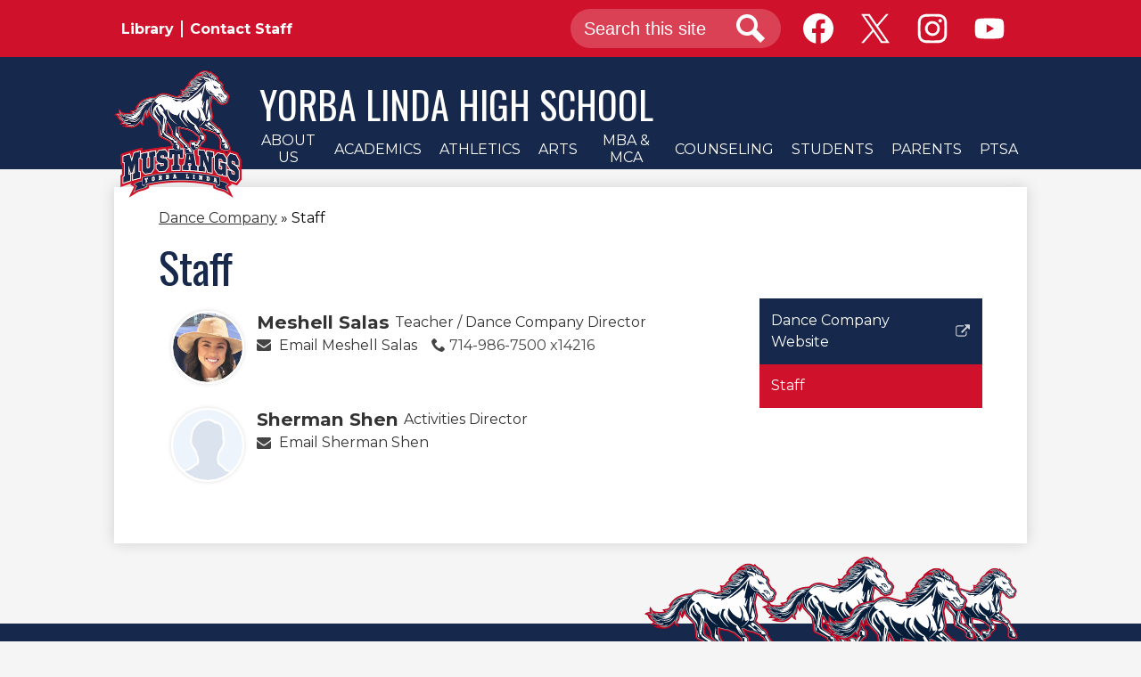

--- FILE ---
content_type: text/html;charset=UTF-8
request_url: https://www.ylhs.org/apps/pages/index.jsp?uREC_ID=178890&type=d&pREC_ID=staff
body_size: 12317
content:











			
			
			
			
			
				








				





    
<!DOCTYPE html>
<!-- Powered by Edlio -->
    
        <html lang="en" class="edlio desktop">
    
    <!-- prod-cms-tomcat-v2026012001-005 -->
<head>
<script>
edlioCorpDataLayer = [{
"CustomerType": "DWS Child",
"AccountExternalId": "0010b00002HJD4MAAX",
"WebsiteName": "Yorba Linda High School",
"WebsiteId": "YORBHS",
"DistrictExternalId": "0010b00002HIyQHAA1",
"DistrictName": "Placentia-Yorba Linda Unified School District",
"DistrictWebsiteId": "PLYUSD"
}];
</script>
<script>(function(w,d,s,l,i){w[l]=w[l]||[];w[l].push({'gtm.start':
new Date().getTime(),event:'gtm.js'});var f=d.getElementsByTagName(s)[0],
j=d.createElement(s),dl=l!='dataLayer'?'&l='+l:'';j.async=true;j.src=
'https://www.googletagmanager.com/gtm.js?id='+i+dl+ '&gtm_auth=53ANkNZTATx5fKdCYoahug&gtm_preview=env-1&gtm_cookies_win=x';f.parentNode.insertBefore(j,f);
})(window,document,'script','edlioCorpDataLayer','GTM-KFWJKNQ');</script>


<title>Staff – Dance Company – Yorba Linda High School</title>
<meta http-equiv="Content-Type" content="text/html; charset=UTF-8">
<meta name="description" content="Yorba Linda High School, Yorba Linda, CA, USA. -- Home of the Mustangs. PYLUSD.">
<meta name="keywords" content="Yorba Linda, Yorba Linda High School, Mustangs, YLHS, Public High School, California, PYLUSD">
<meta property="og:title" content="Staff"/>
<meta property="og:description" content=""/>
<meta property="og:image" content="http://www.ylhs.org/pics/YORBHS_LOGO.gif"/>
<meta property="og:image:width" content="250"/>
<meta property="og:image:height" content="250"/>
<meta name="generator" content="Edlio CMS">
<meta name="referrer" content="always">
<meta name="viewport" content="width=device-width, initial-scale=1.0"/>
<link rel="apple-touch-icon" sizes="180x180" href="/apple-touch-icon.png">
<link rel="icon" type="image/png" href="/favicon-32x32.png" sizes="32x32">
<link rel="icon" href="/favicon.ico" type="image/x-icon">
<!--[if lt IE 9]><script src="/apps/js/common/html5shiv-pack-1768921781877.js"></script><![endif]-->
<link rel="stylesheet" href="/apps/shared/main-pack-1768921781877.css" type="text/css">
<link rel="stylesheet" href="/shared/main.css" type="text/css">
<link rel="stylesheet" href="/apps/webapps/global/public/css/site-pack-1768921781877.css" type="text/css">
<link rel="stylesheet" href="/apps/webapps/global/public/css/temp-pack-1768921781877.css" type="text/css">
<link rel="stylesheet" href="/apps/shared/web_apps-pack-1768921781877.css" type="text/css">
<script src="/apps/js/common/common-pack-1768921781877.js" type="text/javascript" charset="utf-8"></script>

<link href="/apps/js/pages/public_pages-pack-1768921781877.css" type="text/css" rel="stylesheet">
<link href="/apps/js/components/magnific-popup-pack-1768921781877.css" type="text/css" rel="stylesheet">
<script src="/apps/js/pages/submenu-pack-1768921781877.js" charset="utf-8"></script>
<script async src="https://www.googletagmanager.com/gtag/js?id=G-335260407"></script>
<script>
                   window.dataLayer = window.dataLayer || [];
                   function gtag(){dataLayer.push(arguments);}
                   gtag('js', new Date());
                   gtag('config', 'G-335260407');
                </script>
<script type="application/ld+json">
                    {
                        "@context": "http://schema.org",
                        "@type": "BreadcrumbList",
                        "itemListElement": [
                            
                            
                                {
                                    "@type": "ListItem",
                                    "position": 1,
                                    "item": {
                                        "@id": "http://www.ylhs.org/apps/pages/index.jsp?uREC_ID=178890&type=d",
                                        "name": "Dance Company"
                                    }
                                },
                                
                                {
                                    "@type": "ListItem",
                                    "position": 2,
                                    "item": {
                                        "@id": "http://www.ylhs.org/apps/pages/index.jsp?uREC_ID=178890&type=d&pREC_ID=staff",
                                        "name": "Staff"
                                    }
                                }
                            
                        ]
                    }
                </script>
<script src="/apps/js/common/list-pack.js"></script>
<script type="text/javascript">
                window.edlio = window.edlio || {};
                window.edlio.isEdgeToEdge = false;
            </script>

<script type="text/javascript">
                document.addEventListener("DOMContentLoaded", function() {
                    const translateElement = document.getElementById("google_translate_element");
                    const mutationObserverCallback = function (mutationsList, observer) {
                        for (const mutation of mutationsList) {
                            if (mutation.type === 'childList') {
                                mutation.addedNodes.forEach(function (node) {
                                    if (node.nodeType === 1 && node.id === 'goog-gt-tt') {
                                        const form_element = document.getElementById("goog-gt-votingForm");
                                        if (form_element) {
                                            form_element.remove();
                                            observer.disconnect();
                                        }
                                    }
                                })
                            }
                        }
                    }

                    if (translateElement) {
                        const observer = new MutationObserver(mutationObserverCallback);
                        observer.observe(document.body, { childList: true, subtree: true });
                    }
                });
            </script>


</head>


    
	
		
		
			



<body >

<header id="header_main" class="site-header1a site-header bg-primary" aria-label="Main Site Header">

<a class="skip-to-content-link" href="#content_main">Skip to main content</a>
	<div class="school-name header-title">
		<a href="/" class="school-logo">
			<img class="logo-image" src="/pics/school_logo.png" alt="">
			<div class="school-name-inner">
				Yorba Linda High School
			</div>
		</a>
	</div>

	<nav id="sitenav_main" class="sitenav sitenav-main nav-group column" aria-label="Main Site Navigation">
		<button id="sitenav_main_mobile_toggle" class="nav-mobile-toggle accessible-megamenu-toggle animated"><span class="nav-mobile-toggle-inner"><span class="hidden">Main Menu Toggle</span></span></button>
		<ul class="nav-menu">
			
				<li class="nav-item">
					<a href="javascript:;" ><span class="nav-item-inner">About Us</span></a>
					
						<div class="sub-nav">
							<ul class="sub-nav-group">
								
									
										<li class="sub-nav-item"><a href="/apps/pages/index.jsp?uREC_ID=65887&type=d" >Administration</a></li>
									
								
									
										<li class="sub-nav-item"><a href="/apps/contact/" >Contact Us</a></li>
									
								
									
										<li class="sub-nav-item"><a href="https://www.ylhs.org/apps/spotlightmessages/2638"  target="_blank">Non-Discrimination Statement</a></li>
									
								
									
										<li class="sub-nav-item"><a href="/apps/pages/index.jsp?uREC_ID=1932006&type=d&pREC_ID=2065547" >Patriotic Exercises</a></li>
									
								
									
										<li class="sub-nav-item"><a href="http://www.ylhs.org/apps/spotlightmessages/376" >Principal's Message</a></li>
									
								
									
										<li class="sub-nav-item"><a href="/apps/pages/index.jsp?uREC_ID=231414&type=d&pREC_ID=528454" >Privacy Policy</a></li>
									
								
									
										<li class="sub-nav-item"><a href="https://www.pylusd.org/apps/pages/index.jsp?uREC_ID=184849&type=d&pREC_ID=384926"  target="_blank">School Accountability Report</a></li>
									
								
									
										<li class="sub-nav-item"><a href="http://www.ylhs.org/apps/pages/index.jsp?uREC_ID=1440894&type=d&pREC_ID=1603384" >School Profile</a></li>
									
								
									
										<li class="sub-nav-item"><a href="http://www.ylhs.org/apps/staff/" >Staff Directory</a></li>
									
								
									
										<li class="sub-nav-item"><a href="http://www.ylhs.org/apps/pages/index.jsp?uREC_ID=581367&type=d"  target="_blank">Vision and Mission</a></li>
									
								
									
										<li class="sub-nav-item"><a href="/apps/pages/index.jsp?uREC_ID=163529&type=d&pREC_ID=334775" >WASC</a></li>
									
								
							</ul>
						</div>
					
				</li>
			
				<li class="nav-item">
					<a href="javascript:;" ><span class="nav-item-inner">Academics</span></a>
					
						<div class="sub-nav">
							<ul class="sub-nav-group">
								
									
										<li class="sub-nav-item"><a href="/apps/pages/index.jsp?uREC_ID=240062&type=d" >AP Course Information</a></li>
									
								
									
										<li class="sub-nav-item"><a href="http://www.pylusd.org/apps/pages/index.jsp?uREC_ID=232365&type=d&pREC_ID=531867"  target="_blank">California Assessment and Accountability</a></li>
									
								
									
										<li class="sub-nav-item"><a href="https://sites.google.com/pylusd.org/ylhs-library-2019/home" >Library & Media Center</a></li>
									
								
									
										<li class="sub-nav-item"><a href="http://www.ylhs.org/apps/staff/" >Teachers / Staff</a></li>
									
								
							</ul>
						</div>
					
				</li>
			
				<li class="nav-item">
					<a href="javascript:;" ><span class="nav-item-inner">Athletics</span></a>
					
						<div class="sub-nav">
							<ul class="sub-nav-group">
								
									
										<li class="sub-nav-item"><a href="/apps/pages/index.jsp?uREC_ID=67297&type=d&pREC_ID=106522" >Clearance Forms</a></li>
									
								
									
										<li class="sub-nav-item"><a href="/apps/pages/index.jsp?uREC_ID=67297&type=d&pREC_ID=staff" >Coaching Staff</a></li>
									
								
									
										<li class="sub-nav-item"><a href="/apps/pages/index.jsp?uREC_ID=743937&type=d&pREC_ID=1154172" >Ed Code Section 221.9</a></li>
									
								
									
										<li class="sub-nav-item"><a href="/apps/pages/index.jsp?uREC_ID=67297&type=d&pREC_ID=106523" >Eligibility Requirements</a></li>
									
								
									
										<li class="sub-nav-item"><a href="https://docs.google.com/spreadsheets/d/1CKE0frw1X1OFJyyG-HRBiUauBpoapXza/view"  target="_blank">Head Coach Contact</a></li>
									
								
									
										<li class="sub-nav-item"><a href="http://www.centuryconference.org/standings.html"  target="_blank">Standings and Updates</a></li>
									
								
									
										<li class="sub-nav-item"><a href="/apps/pages/index.jsp?uREC_ID=67297&type=d&pREC_ID=380567" >Summer Sports Camp</a></li>
									
								
									
										<li class="sub-nav-item"><a href="/apps/pages/index.jsp?uREC_ID=67297&type=d&pREC_ID=106524" >Teams</a></li>
									
								
									
										<li class="sub-nav-item"><a href="http://www.centuryconference.org/yl---all-teams.html"  target="_blank">Team Schedules</a></li>
									
								
									
										<li class="sub-nav-item"><a href="https://4.files.edl.io/0166/08/09/25/152921-d3e4e438-eef0-45a2-a311-733a5741f7eb.pdf"  target="_blank">Transportation Fees</a></li>
									
								
									
										<li class="flyout">
											<a href="https://sites.google.com/view/centuryconference/home"  target="_blank">Century Conference Website</a>
											<ul class="flyout-group">
												
													<li class="sub-nav-item"><a href="https://sites.google.com/view/centuryconference/league-affiliations/2024-25?authuser=0"  target="_blank">Century Conference League Affiliation By Sport</a></li>
												
											</ul>
										</li>
									
								
									
										<li class="sub-nav-item"><a href="https://cifss.org/schedules-and-scores/"  target="_blank">CIF-SS Varsity Schedules and Results</a></li>
									
								
							</ul>
						</div>
					
				</li>
			
				<li class="nav-item">
					<a href="javascript:;" ><span class="nav-item-inner">Arts</span></a>
					
						<div class="sub-nav">
							<ul class="sub-nav-group">
								
									
										<li class="sub-nav-item"><a href="https://www.ylhs.org/apps/pages/index.jsp?uREC_ID=115957&type=u&pREC_ID=127747" >Band and Guard</a></li>
									
								
									
										<li class="sub-nav-item"><a href="https://ylhschoir.org/" >Choir</a></li>
									
								
									
										<li class="sub-nav-item"><a href="/apps/pages/index.jsp?uREC_ID=67297&type=d&pREC_ID=106522" >Clearance Forms</a></li>
									
								
									
										<li class="sub-nav-item"><a href="http://ylhsdancecompany.com" >Dance</a></li>
									
								
									
										<li class="sub-nav-item"><a href="https://www.ylhs.org/apps/pages/index.jsp?uREC_ID=167664&type=u" >Orchestra</a></li>
									
								
									
										<li class="sub-nav-item"><a href="https://www.ylhs.org/apps/pages/index.jsp?uREC_ID=1054698&type=u" >Photography</a></li>
									
								
									
										<li class="sub-nav-item"><a href="http://ylhstheatre.org" >Theatre</a></li>
									
								
									
										<li class="sub-nav-item"><a href="https://4.files.edl.io/479b/11/07/24/211131-5c27ef61-0691-4f00-b55d-592e6dc331c1.pdf" >Transportation Fees</a></li>
									
								
									
										<li class="sub-nav-item"><a href="/apps/pages/index.jsp?uREC_ID=65901&type=d" >Visual Arts</a></li>
									
								
									
										<li class="sub-nav-item"><a href="https://4.files.edl.io/c522/12/13/21/221814-d0f35f76-6e93-4a5c-80de-f15914f42f03.pdf"  target="_blank">Visual Arts Courses</a></li>
									
								
							</ul>
						</div>
					
				</li>
			
				<li class="nav-item">
					<a href="javascript:;" ><span class="nav-item-inner">MBA & MCA</span></a>
					
						<div class="sub-nav">
							<ul class="sub-nav-group">
								
									
										<li class="sub-nav-item"><a href="https://www.ylhs.org/apps/pages/mba" >Welcome</a></li>
									
								
									
										<li class="sub-nav-item"><a href="http://www.ylhs.org/apps/pages/index.jsp?uREC_ID=379455&type=d&pREC_ID=859977" >Business Management</a></li>
									
								
									
										<li class="sub-nav-item"><a href="http://www.ylhs.org/apps/pages/index.jsp?uREC_ID=379455&type=d&pREC_ID=859976" >Culinary / Hospitality</a></li>
									
								
									
										<li class="sub-nav-item"><a href="http://www.ylhs.org/apps/pages/index.jsp?uREC_ID=379455&type=d&pREC_ID=1337299"  target="_blank">MBA & MCA Application</a></li>
									
								
							</ul>
						</div>
					
				</li>
			
				<li class="nav-item">
					<a href="javascript:;" ><span class="nav-item-inner">Counseling</span></a>
					
						<div class="sub-nav">
							<ul class="sub-nav-group">
								
									
										<li class="sub-nav-item"><a href="http://www.ylhs.org/apps/pages/?uREC_ID=65889&type=d" >Click for Counseling Homepage</a></li>
									
								
									
										<li class="sub-nav-item"><a href="https://www.ylhs.org/apps/pages/index.jsp?uREC_ID=65889&type=d&pREC_ID=staff" >Staff</a></li>
									
								
									
										<li class="sub-nav-item"><a href="/apps/pages/index.jsp?uREC_ID=65889&type=d&pREC_ID=2195446"  target="_blank">Summer School Information</a></li>
									
								
							</ul>
						</div>
					
				</li>
			
				<li class="nav-item">
					<a href="javascript:;" ><span class="nav-item-inner">Students</span></a>
					
						<div class="sub-nav">
							<ul class="sub-nav-group">
								
									
										<li class="sub-nav-item"><a href="https://portal.pylusd.org/"  target="_blank">Aeries Login</a></li>
									
								
									
										<li class="sub-nav-item"><a href="/apps/pages/index.jsp?uREC_ID=66102&type=d&pREC_ID=370802"  target="_blank">ASB</a></li>
									
								
									
										<li class="sub-nav-item"><a href="/apps/bell_schedules/"  target="_blank">Bell Schedules</a></li>
									
								
									
										<li class="sub-nav-item"><a href="/apps/pages/index.jsp?uREC_ID=65889&type=d&pREC_ID=148052" >Community Service</a></li>
									
								
									
										<li class="sub-nav-item"><a href="https://www.ylhs.org/apps/pages/index.jsp?uREC_ID=178967&type=d&pREC_ID=372186" >Graduation/Gradnight</a></li>
									
								
									
										<li class="sub-nav-item"><a href="/apps/pages/index.jsp?uREC_ID=65889&type=d&pREC_ID=319623" >Mustang Scholars</a></li>
									
								
									
										<li class="sub-nav-item"><a href="https://drive.google.com/file/d/1Di1cfL12YMk0AMzH7ylsWGLeGgbaRwYN/view?usp=sharing" >Student Handbook</a></li>
									
								
									
										<li class="sub-nav-item"><a href="/apps/pages/index.jsp?uREC_ID=4460036&type=d" >Text-a-Tip</a></li>
									
								
									
										<li class="sub-nav-item"><a href="/apps/pages/index.jsp?uREC_ID=673134&type=d&pREC_ID=1118491" >YLHS Style Guide</a></li>
									
								
							</ul>
						</div>
					
				</li>
			
				<li class="nav-item">
					<a href="javascript:;" ><span class="nav-item-inner">Parents</span></a>
					
						<div class="sub-nav">
							<ul class="sub-nav-group">
								
									
										<li class="sub-nav-item"><a href="https://portal.pylusd.org/"  target="_blank">Aeries Login</a></li>
									
								
									
										<li class="sub-nav-item"><a href="/apps/pages/index.jsp?uREC_ID=84181&type=d&pREC_ID=158124"  target="_blank">Attendance Procedures</a></li>
									
								
									
										<li class="sub-nav-item"><a href="/apps/pages/index.jsp?uREC_ID=175793&type=d&pREC_ID=365451" >Campus Tours</a></li>
									
								
									
										<li class="sub-nav-item"><a href="/apps/pages/index.jsp?uREC_ID=65889&type=d&pREC_ID=151069" >CHOICE District Transfers</a></li>
									
								
									
										<li class="sub-nav-item"><a href="http://www.ylhs.org/apps/staff/" >Contact Staff</a></li>
									
								
									
										<li class="sub-nav-item"><a href="/apps/pages/index.jsp?uREC_ID=287969&type=d&pREC_ID=662170" >ELAC Information</a></li>
									
								
									
										<li class="sub-nav-item"><a href="https://4.files.edl.io/e6ab/11/01/24/180744-ec65408f-62e9-4715-9499-526b77075cc4.pdf" >Grading Calendar</a></li>
									
								
									
										<li class="sub-nav-item"><a href="http://www.ylhs.org/apps/pages/index.jsp?uREC_ID=178967&type=d&pREC_ID=372186" >Graduation/Gradnight</a></li>
									
								
									
										<li class="sub-nav-item"><a href="https://www.pylusd.org/apps/pages/index.jsp?uREC_ID=184880&type=d&pREC_ID=385099"  target="_blank">Illness Guidelines</a></li>
									
								
									
										<li class="sub-nav-item"><a href="https://www.pylusdnutrition.org/index.php?sid=0703082357111251&page=menus"  target="_blank">Lunch Menus</a></li>
									
								
									
										<li class="sub-nav-item"><a href="/apps/pages/index.jsp?uREC_ID=413559&type=d&pREC_ID=902641" >Morgan Hill Disclosure</a></li>
									
								
									
										<li class="sub-nav-item"><a href="/apps/pages/index.jsp?uREC_ID=66106&type=d&pREC_ID=109634" >PTSA</a></li>
									
								
									
										<li class="sub-nav-item"><a href="http://www.pylusd.org/apps/pages/index.jsp?uREC_ID=282444&type=d&pREC_ID=644573"  target="_blank">PYLUSD Parent Handbook</a></li>
									
								
									
										<li class="sub-nav-item"><a href="/apps/pages/index.jsp?uREC_ID=80459&type=d&pREC_ID=147096" >Site Council</a></li>
									
								
									
										<li class="sub-nav-item"><a href="https://pylusd.graystep.com/(S(yehomjo0eatj5kicuajg2ig0))/Index.aspx#/16204"  target="_blank">Student Store</a></li>
									
								
									
										<li class="sub-nav-item"><a href="https://my.peachjar.com/explore/all?audienceId=215009&tab=school&districtId=50198&audienceType=school" >School & Community Flyers</a></li>
									
								
							</ul>
						</div>
					
				</li>
			
				<li class="nav-item">
					<a href="/apps/pages/index.jsp?uREC_ID=66106&type=d" ><span class="nav-item-inner">PTSA</span></a>
					
				</li>
			
		</ul>
	</nav>

	<div class="topbar bg-secondary">
		<div class="topbar-inner">

			
			<nav id="topbar_nav" class="header-secondary-nav " aria-labelledby="topbar_nav_header">

				<div class="hidden" id="topbar_nav_header">Header Quicklinks</div>
				<ul class="links-list">

					
						<li class="link-item item-name"><a href="https://sites.google.com/pylusd.org/ylhs-library-2019/home">Library</a></li>
					
						<li class="link-item item-name"><a href="http://www.ylhs.org/apps/staff/">Contact Staff</a></li>
					
				</ul>
			</nav>

			<div class="topbar-content-group">

				<div class="search-holder mobile-hidden">
					<form action="/apps/search/" id="search" class="site-search-field">
						<label for="site_search" class="hidden">Search</label>
						<input type="search" class="site-search-field-input" id="site_search" name="q" placeholder="Search this site" title="Search">
						<button type="submit" class="site-search-button" ><svg xmlns="http://www.w3.org/2000/svg" version="1.1" x="0" y="0" viewBox="0 0 64 64" xml:space="preserve"><path d="M64 54L45.2 35.2C47 31.9 48 28.1 48 24 48 10.7 37.3 0 24 0S0 10.7 0 24s10.7 24 24 24c4.1 0 7.9-1 11.2-2.8L54 64 64 54zM8 24c0-8.8 7.2-16 16-16s16 7.2 16 16 -7.2 16-16 16S8 32.8 8 24z"/></svg><span class="hidden">Search</span></button>
					</form>
					<a href="/apps/search" class="search-icon-link"><svg xmlns="http://www.w3.org/2000/svg" version="1.1" x="0" y="0" viewBox="0 0 64 64" xml:space="preserve"><path d="M64 54L45.2 35.2C47 31.9 48 28.1 48 24 48 10.7 37.3 0 24 0S0 10.7 0 24s10.7 24 24 24c4.1 0 7.9-1 11.2-2.8L54 64 64 54zM8 24c0-8.8 7.2-16 16-16s16 7.2 16 16 -7.2 16-16 16S8 32.8 8 24z"/></svg><span class="hidden">Search</span></a>
				</div>
				
				<nav id="social_nav_header" class="header-secondary-nav social-nav flat-icon-colors" aria-labelledby="social_nav_header_header">
					<div class="hidden" id="social_nav_header_header">Social Media Quick Links</div>
					<ul class="links-list">
					
						<li class="link-item item-name"><a href="https://www.facebook.com/ylhigh/"><img aria-hidden="true" alt="" src=/apps/webapps/next/global/cms-icon-library/svgs/raw/FacebookColor.svg onload="(function(e){var t=e.src,n=new XMLHttpRequest;n.open('GET',t,!0),n.responseType='text',n.onload=function(){if(n.readyState===n.DONE&&200===n.status){var r=n.responseText;if(r){var t=(new DOMParser).parseFromString(r,'text/xml').getElementsByTagName('svg')[0];t.removeAttribute('xmlns:a'), t.ariaHidden='true', e.parentNode.replaceChild(t,e)}}},n.send(null)})(this)" /><span class="hidden">Facebook</span></a></li>
					
						<li class="link-item item-name"><a href="https://twitter.com/ylhigh"><img aria-hidden="true" alt="" src=/apps/webapps/next/global/cms-icon-library/svgs/raw/TwitterColor.svg onload="(function(e){var t=e.src,n=new XMLHttpRequest;n.open('GET',t,!0),n.responseType='text',n.onload=function(){if(n.readyState===n.DONE&&200===n.status){var r=n.responseText;if(r){var t=(new DOMParser).parseFromString(r,'text/xml').getElementsByTagName('svg')[0];t.removeAttribute('xmlns:a'), t.ariaHidden='true', e.parentNode.replaceChild(t,e)}}},n.send(null)})(this)" /><span class="hidden">Twitter</span></a></li>
					
						<li class="link-item item-name"><a href="https://www.instagram.com/ylhsmustangs/"><img aria-hidden="true" alt="" src=/apps/webapps/next/global/cms-icon-library/svgs/raw/InstagramColor.svg onload="(function(e){var t=e.src,n=new XMLHttpRequest;n.open('GET',t,!0),n.responseType='text',n.onload=function(){if(n.readyState===n.DONE&&200===n.status){var r=n.responseText;if(r){var t=(new DOMParser).parseFromString(r,'text/xml').getElementsByTagName('svg')[0];t.removeAttribute('xmlns:a'), t.ariaHidden='true', e.parentNode.replaceChild(t,e)}}},n.send(null)})(this)" /><span class="hidden">Instagram</span></a></li>
					
						<li class="link-item item-name"><a href="https://www.youtube.com/ylhigh"><img aria-hidden="true" alt="" src=/apps/webapps/next/global/cms-icon-library/svgs/raw/YoutubeColor.svg onload="(function(e){var t=e.src,n=new XMLHttpRequest;n.open('GET',t,!0),n.responseType='text',n.onload=function(){if(n.readyState===n.DONE&&200===n.status){var r=n.responseText;if(r){var t=(new DOMParser).parseFromString(r,'text/xml').getElementsByTagName('svg')[0];t.removeAttribute('xmlns:a'), t.ariaHidden='true', e.parentNode.replaceChild(t,e)}}},n.send(null)})(this)" /><span class="hidden">YouTube</span></a></li>
					
					</ul>
				</nav>
			</div>
		</div>
	</div>
</header>
<main id="content_main" class="site-content" aria-label="Main Site Content" tabindex="-1">


		
	
    

    




    
    
    



    

    







    <span id="breadcrumbs" class="breadcrumb  ">
    
    <a href="/apps/pages/index.jsp?uREC_ID=178890&type=d" aria-label="Back to Dance Company">Dance Company</a>

    

    
        &raquo; <span>Staff</span>
    

    </span>




        <h1 class="pageTitle ">Staff</h1>
    
<style>
	:root {
		--primary-color: rgb(22,40,76);
		--over-primary-color: rgb(255, 255, 255);
		--secondary-color: rgb(208,17,43);
		--over-secondary-color: rgb(255, 255, 255);
	}
</style>

<script>
function resizeIframe(obj) {
	obj.style.height = 0;
	// 200 for Stripe Element
	var resizeHeight = obj.contentWindow.document.body.scrollHeight + 200;
  obj.style.height = resizeHeight + 'px';
	obj.style.opacity = '1';

	document.getElementById('form_loading_feedback').style.display = 'none';
}
</script>

<div class="right-aligned pages-content-wrapper style-overwrite">




<script>
	var script = document.createElement('script');
	script.src = "https://cdnjs.cloudflare.com/ajax/libs/tota11y/0.1.6/tota11y.min.js";

	if(getQueryString('tota11y') === 'true') {
		document.head.append(script);
	}	

	function getQueryString (field, url) {
		var href = url ? url : window.location.href;
		var reg = new RegExp( '[?&]' + field + '=([^&#]*)', 'i' );
		var string = reg.exec(href);
		return string ? string[1] : null;
	}
</script>

<div class="pages-left-column-wrapper" 
	style="margin-left: -262px;"
> 
	<div class="pages-left-column pages-column" 
			style="margin-left: 262px"
	>







	

	
	
	
	
		
			
		

	<link rel="stylesheet" type="text/css" href="/apps/webapps/features/staffdirectory/css/public-staff-pack.css">
	<div class="staff-directory responsive">
	<div id="staff_group_main" aria-live="polite" class="staff-list desktop template-0">
        <div id="group0" class="column">
            <ol class="list">

	<li id="staff_251350_0" class="staff">



				<div class="user-profile-pic">
						<img src="https://3.files.edl.io/8ca9/19/03/12/190804-c57b2558-6df1-438f-90c4-156bdb5932c5.png" alt="MeshellSalas's Profile Photo">
				</div>
			<div class="user-info ada">
				<div class="name-position">
					<a href="/apps/pages/index.jsp?uREC_ID=251350&type=u" id="staff_name_251350_0" class="name">
	Meshell Salas
					</a>
		<span class="user-position user-data">Teacher / Dance Company Director</span>
				</div>
				<div class="email-phone">
				<span class="user-email">
						<a href="/apps/email/index.jsp?uREC_ID=251350" class="email">Email Meshell Salas</a>
				</span>
		<a href="tel:714-986-7500 x14216" class="user-phone">714-986-7500 x14216</a>
				</div>
				<div class="cell-fax">
				</div>
			</div>



	</li>


	<li id="staff_2989832_0" class="staff">



				<div class="user-profile-pic">
						<img src="/apps/pics/empty_profile_public.png" alt="ShermanShen's Profile Photo">
				</div>
			<div class="user-info ada">
				<div class="name-position">
					<a href="/apps/pages/index.jsp?uREC_ID=2989832&type=u" id="staff_name_2989832_0" class="name">
	Sherman Shen
					</a>
		<span class="user-position user-data">Activities Director</span>
				</div>
				<div class="email-phone">
				<span class="user-email">
						<a href="/apps/email/index.jsp?uREC_ID=2989832" class="email">Email Sherman Shen</a>
				</span>
				</div>
				<div class="cell-fax">
				</div>
			</div>



	</li>

            </ol>
        </div>
	</div>
	</div>

	


	</div>
</div>


<div 
	class="pages-right-column pages-column" 
	style="width: 250px;"
	
>

		    <div class="page-block page-block-nav page-block-nav-colors ">
        <nav
            class=""
            aria-label="Navigation for Dance Company section"
            data-type="vertical">
            <ul>

        <li class=" ">
            <div class="title-wrapper">
    <a href="http://www.ylhsdancecompany.com/"  target="_blank">
        <span class="title">Dance Company Website</span>
        <svg class="external-link-icon" viewBox="0 0 1792 1792">
            <use xlink:href="/apps/webapps/next/global/blazer/icons/icons.svg#external-link"></use>
        </svg>
        <span class="hidden-text">Link opens in a new window</span>
    </a>

            </div>
        </li>

        <li class="current ">
            <div class="title-wrapper">
    <a href="/apps/pages/index.jsp?uREC_ID=178890&type=d&pREC_ID=staff" aria-current="Page" >
        <span class="title">Staff</span>
    </a>

            </div>
        </li>
            </ul>
        </nav>
    </div>
	

</div>
	</div>







	
</main>
<footer class="site-footer modular-footer bg-primary" id="footer_main" aria-label="Main Site Footer">
<div class="footer-grid">
<div id="footer_top" class="footer-row width-constrain-row convert-large padded-row">
<div class="footer-row-inner">
<div id="footer_info" class="footer-column">
<div class="school-name content-container footer-title logo-orientation-vertical ">
<div class="section-title">
Yorba Linda High School
</div>
</div>
<div class="footer-address ">
<span class="footer-info-block"><a href="/apps/maps">19900 Bastanchury Rd.<br>Yorba Linda, CA 92886</a></span>
<span class="footer-info-block">Phone: <a href="tel:+17149867500">(714) 986-7500 </a></span>
<span class="footer-info-block">Fax: (714) 779-7094 </span>
</div>
<div class="footer-extras">
<a target="_blank" href="http://www.edlio.com" class="powered-by-edlio-logo edlio-logo-horiz"><svg xmlns="http://www.w3.org/2000/svg" viewBox="0 0 3857.05 489.14"><path d="M3789.08 332.42c0 54.66 36.78 119.82 91.43 119.82 42 0 59.91-34.69 59.91-72.52 0-55.7-34.69-124-91.44-124-41-1-59.9 36.79-59.9 76.72m215.44 6.31c0 73.57-51.49 152.39-152.39 152.39-87.23 0-126.11-57.8-126.11-121.91 0-73.57 53.6-153.44 152.39-153.44 86.18 0 126.11 59.9 126.11 123M3611.46 98.06c-7.35 0-14.71 3.15-21 11.56-2.1 3.15-3.15 6.31-4.2 10.51-1 9.46 2.1 16.81 8.41 23.12a21.18 21.18 0 0018.92 6.31 22 22 0 0016.81-8.41c6.31-7.36 8.41-15.77 6.31-24.17 0-2.11-1.05-3.16-2.11-5.26-5.25-9.46-13.66-13.66-23.12-13.66m4.21-39.94c1-1 3.15 0 3.15 1.05 0 3.16 0 7.36-1.05 10.51v1h12.61c2.1 0 5.26 0 7.36-1a23.65 23.65 0 007.35-1.05c2.11 0 3.16 2.1 2.11 3.15-1 3.16-3.16 6.31-6.31 10.51 1.05 1.06 3.15 2.11 4.2 4.21l3.16 3.15c0 1 13.66 13.66 13.66 28.38a69.41 69.41 0 01-1 14.71 76.55 76.55 0 01-4.21 14.71c-3.15 5.26-6.3 10.51-11.56 14.72a24.79 24.79 0 01-9.45 6.3 8 8 0 01-4.21 2.11c-2.1 1-5.25 2.1-7.36 3.15s-5.25 1.05-7.35 1.05h-12.61a19.79 19.79 0 01-8.41-2.1c-2.1-1.05-4.21-1.05-6.31-2.1-16.81-8.41-29.42-25.23-29.42-45.2v-9.45c1.05-11.57 1.05-22.07 2.1-33.64 0-3.15 3.15-4.2 5.25-2.1s5.26 4.21 7.36 7.36l3.15-3.15c1.05-1.05 2.1-2.11 3.15-2.11 2.11-1.05 3.16-2.1 5.26-3.15 2.1-2.1 5.25-3.15 7.36-5.25 2.1-1 3.15-2.11 5.25-3.16 3.15-3.15 12.61-9.45 16.82-12.61m-35.74 350c-1 31.53-5.25 52.55-36.78 58.86a9.21 9.21 0 00-7.36 9.46c0 5.25 4.21 8.4 7.36 8.4h135.58c4.2 0 8.4-3.15 8.4-9.45 0-5.26-3.15-8.41-7.35-8.41-28.38-5.26-30.48-27.33-30.48-50.45l6.3-194.43c-4.2-5.25-11.56-7.35-18.91-7.35-9.46 0-15.77 5.25-24.18 9.46-16.81 10.5-42 22.07-63.05 25.22-8.41 1-11.56 6.3-11.56 11.56 0 3.15 2.1 7.36 4.2 8.41 27.32 0 39.94 8.4 39.94 29.42zm-117.7 9.46c0 23.12 3.15 45.19 30.47 49.4 4.21 1.05 7.36 4.2 7.36 8.41 0 6.3-4.2 9.46-9.46 9.46h-134.59c-4.21 0-7.36-3.16-8.41-8.41A9.2 9.2 0 013355 467c30.48-7.36 35.73-32.58 35.73-58.86l7.36-233.31c0-21-13.67-29.43-39.94-29.43a13.31 13.31 0 01-4.2-9.46c0-5.25 3.15-9.45 11.56-10.51 21-4.2 46.24-14.71 62-25.22 8.41-5.25 14.72-9.46 25.23-9.46 6.3 0 13.66 3.16 18.92 7.36zm-399.37-75.67c0 54.65 30.48 98.79 74.62 98.79 41 0 64.11-35.73 65.16-87.23l3.15-67.26c0-4.2-1.05-6.3-3.15-8.41-14.72-17.86-38.89-27.32-62-27.32-49.4 0-77.77 36.78-77.77 91.43m134.52-114.55a57.76 57.76 0 019.46 7.35l2.1 2.11c1 0 1-1 1-2.11a119.19 119.19 0 01-1-14.71l2.1-44.14c0-24.17-18.91-29.43-41-29.43q-3.17-3.15-3.16-9.46c0-5.25 3.16-9.45 10.51-10.5 21-4.21 47.3-14.72 64.11-25.23 7.36-5.25 14.72-9.46 24.18-9.46 6.3 0 13.66 3.16 18.91 7.36l-10.57 305.8c0 27.33 6.31 45.19 26.28 49.4 7.35 1.05 10.51 0 13.66 1.05s4.2 2.1 4.2 5.25-2.1 5.26-4.2 7.36c-13.66 11.56-36.78 22.07-61 22.07-31.53 0-50.44-22.07-50.44-53.6 0-4.2 0-8.41 1.05-11.56 0-1.05 0-2.1-1.05-2.1a1 1 0 00-1 1.05c-18.92 39.94-55.71 68.31-96.69 68.31-72.52 0-108.25-58.85-108.25-120.86 0-86.18 62-154.49 148.18-154.49 18.92-1 36.79 2.1 52.55 10.51m-435.1 93.53c0 5.26 0 14.72 1 20 0 2.1 2.1 3.16 5.26 3.16 24.17-3.16 114.55-32.58 113.5-42-2.1-18.92-27.32-51.5-65.16-46.25-34.68 4.21-52.55 32.58-54.65 65.16m183.92-42c2.1 15.76-3.15 34.68-22.07 43.09-31.49 16.71-114.51 37.73-147.09 42.98-2.11 0-3.16 1.06-3.16 3.16 3.16 10.51 8.41 20 13.66 28.37 22.08 28.38 54.66 39.94 89.34 34.69 29.42-4.21 56.75-18.92 74.62-45.2 1.05-2.1 4.2-4.2 6.3-4.2 4.21 0 8.41 2.1 8.41 6.31v4.2c-13.66 53.6-63.06 90.38-115.61 97.74-72.51 9.46-128.22-35.73-137.67-105.1-10.51-79.87 41-159.74 125.06-171.3 58.86-7.36 101.94 23.12 108.25 65.16" transform="translate(-147.48 -57.69)"/><path d="M338.75 204.21c20 16.81 29.43 42 29.43 75.67s-10.51 58.85-30.48 74.62-50.45 24.17-92.49 24.17h-50.44v83h-47.29V180h96.68c44.14 0 74.62 7.39 94.59 24.21zm-33.63 116.65c9.46-10.51 14.71-25.22 14.71-44.14 0-20-6.3-33.63-17.86-41q-18.92-12.62-56.76-12.62h-48.34v112.48h54.65c26.27 0 44.14-5.26 53.6-14.72zM596.24 432.27c-21 21-48.35 31.53-80.93 31.53s-58.85-10.51-80.92-31.53c-21-21-32.58-47.3-32.58-78.83s10.51-56.75 32.58-78.82c21-21 48.34-31.53 80.92-31.53s58.86 10.51 80.93 31.53c21 21 32.58 47.3 32.58 78.82s-10.51 57.81-32.58 78.83zM467 404.94a67.48 67.48 0 0048.34 20c20 0 35.74-6.31 48.35-20q18.89-18.94 18.89-50.44t-18.92-50.45a67.48 67.48 0 00-48.35-20c-20 0-35.73 6.31-48.34 20Q448.06 323 448.05 354.5q0 29.94 18.95 50.44zM779.11 461.69h-51.5L653 247.3h46.24l53.6 161.85 53.6-161.85h46.24l53.6 161.85 53.6-161.85h46.25L931.5 461.69H880l-50.45-147.13zM1247.84 373.41h-168.16c1 15.77 8.41 28.38 21 37.84 13.66 9.46 28.38 14.71 45.19 14.71 27.33 0 47.3-8.41 61-25.22l26.27 28.37c-23.12 24.18-53.6 35.74-90.38 35.74-30.48 0-55.7-10.51-76.72-30.48s-31.53-47.29-31.53-80.93 10.51-60.95 32.58-79.87c21-20 47.29-29.43 75.67-29.43 29.43 0 53.6 8.41 74.62 26.28 20 17.86 30.48 42 30.48 72.51zm-168.16-34.68h123c0-17.87-5.26-31.53-16.82-41s-25.22-14.71-42-14.71a72 72 0 00-44.14 14.71c-12.72 9.47-20.04 23.13-20.04 41zM1411.79 289.34q-33.11 0-50.45 22.07c-11.56 14.71-16.81 33.63-16.81 58.85v91.43h-45.2V247.3h45.2v43.09a87.77 87.77 0 0129.47-32.58 79.18 79.18 0 0139.94-13.67v45.2zM1660.87 373.41h-168.16c1 15.77 8.41 28.38 21 37.84 13.67 9.46 28.38 14.71 45.19 14.71 27.33 0 47.3-8.41 61-25.22l26.27 28.37c-23.12 24.18-53.59 35.74-90.38 35.74-30.48 0-55.7-10.51-76.72-30.48s-31.53-47.29-31.53-80.93 10.51-60.95 32.58-79.87c21-20 47.3-29.43 75.67-29.43 29.43 0 53.6 8.41 74.62 26.28 20 17.86 30.48 42 30.48 72.51zm-168.16-34.68h123c0-17.87-5.26-31.53-16.82-41s-25.22-14.71-42-14.71a72 72 0 00-44.14 14.71c-12.68 9.47-20.04 23.13-20.04 41zM1729.18 434.37c-20-20-30.48-47.29-30.48-80.93s10.51-59.9 31.53-79.87 45.19-29.43 73.57-29.43 51.5 12.62 69.36 36.79V162.17h45.2v299.52h-45.2v-32.58c-16.81 23.13-41 35.74-72.51 35.74-27.33 0-51.5-10.51-71.47-30.48zm14.71-78.82c0 21 6.31 36.78 20 50.44 13.67 12.61 28.38 18.92 46.25 18.92s32.58-6.31 45.19-20 18.91-29.43 18.91-50.44c0-20-6.3-37.84-18.91-51.5s-27.33-21-45.19-21-33.64 7.36-46.25 21-20 31.56-20 52.58zM2212.63 244.14c28.37 0 53.6 9.46 73.56 29.43s30.48 46.24 30.48 79.87-10.51 59.91-30.48 80.93-44.14 31.53-70.41 31.53-51.5-11.56-72.52-35.74v32.58h-45.19V162.17h45.19v121.91c17.87-26.27 40.99-39.94 69.37-39.94zm-70.42 110.36q0 29.94 18.92 50.44c12.61 12.61 27.32 20 45.19 20s33.68-6.34 46.24-18.94c13.67-12.61 20-29.42 20-50.44s-6.31-37.84-18.92-51.5-28.37-20-46.24-20-33.63 6.31-45.19 20-20 30.47-20 50.44zM2397.6 546.82c-20 0-37.84-7.35-53.6-21l21-36.82c9.45 8.41 18.91 13.66 29.42 13.66s17.87-3.15 24.18-10.51 9.45-14.71 9.45-24.17c0-4.2-28.37-76.72-86.18-220.7h48.35l64.11 157.64 64.11-157.64h48.34l-104 254.33c-6.31 13.66-14.72 25.22-26.28 32.58a63.75 63.75 0 01-38.9 12.63z" transform="translate(-147.48 -57.69)"/></svg>
<span class="hidden">Powered by Edlio</span></a>
<a target="_blank" href="http://admin.ylhs.org" class="edlio-login-link"><span class="edlio-logo"><svg xmlns="http://www.w3.org/2000/svg" viewBox="0 0 334.98 366.6"><path d="M334.77 247.52c-.63-4.94-5.66-7.44-10.28-6.85a11.59 11.59 0 00-8 5.43c-23.16 29.34-57.2 46.9-92.85 51.44-43.63 5.57-82.93-7.61-109.26-40.05-6.64-9.83-12.76-21-16.33-33.09-.31-2.48.85-3.88 3.5-4.21 40.32-5.15 142.69-29.55 181.19-48.92 24.25-10 30.9-31.58 28.61-49.51C307.5 92 285.64 67 252.41 54.71l15.81-27.57a10 10 0 00-12.12-13L153.99 43.36l-1.53-35.95A6.94 6.94 0 00140.64 2s-71.27 57.93-90.6 91.53L17.28 72.12A9.67 9.67 0 003.19 81.9s-9.76 66.22 4.85 146.51c13.48 74.06 70.35 110.76 70.35 110.76 29.25 21.26 68.12 31.35 112.25 26.03 65.45-8.37 125.8-51.26 144.15-112.64a14.41 14.41 0 00-.02-5.04zm-248.06-53.7c-.79-6.18-1.47-16.77-.94-23.12 2.52-29 16.31-54.89 42-67.64l13.4-5.12a87 87 0 0112.25-2.47c46.28-5.92 76 31.74 78.72 53.37 1.35 10.5-109.91 44.2-139.66 48-3.32.44-5.46-.55-5.77-3.02z"/></svg>
<span class="hidden">Edlio</span></span> Login</a>
</div>
</div>
<section class="content-container spotlight-container " id="footer_message_container" aria-labelledby="footer_message_header">
<h2 class="section-title" id="footer_message_header"><a href="/apps/spotlightmessages/376">Principal's Message</a></h2>
<div class="item-inner">
<div class="item-summary clipped-summary">
<div class="spotlightmessage-text item-text">
<div>
<div>Welcome to Yorba Linda High School – Home of the Mustangs!</div>
<div>&nbsp;</div>
<div>Since opening our doors in 2009, Yorba Linda High School has earned a reputation for academic excellence, strong community partnerships, and exceptional student involvement. As a proud California Distinguished School and Gold Ribbon School, YLHS continues to rank among the top 10% of public high schools in Orange County, with an impressive 90% pass rate on Advanced Placement exams.</div>
<div>&nbsp;</div>
<div>At the heart of YLHS is our mission to have every student Run with the STAMPEDE, living out the values of Service, Teamwork, Achievement, Mastery, Passion, Ethics, Dedication, and Excellence. These principles shape the character of our students and guide them to lead with respect, responsibility, and integrity.</div>
<div>&nbsp;</div>
<div>Our passionate educators and staff are dedicated to ensuring all students thrive, both inside and outside the classroom. Whether through rigorous academics, championship-level athletics, vibrant arts programs, or one of our many student-led clubs, every Mustang has the opportunity to discover their strengths and find a place to belong.</div>
<div>&nbsp;</div>
<div>As we head into the 2025–2026 school year, we are excited to build on our strong foundation and continue working together with our families and community to support each student’s academic, social, and emotional growth.</div>
<div>We’re proud to have you as part of our Mustang family, let’s make this an amazing year together!</div>
<div>
<div>&nbsp;</div>
<div>Go Mustangs!</div>
<div>&nbsp;</div>
</div>
<div>Dr. Bird Potter<br>Principal, Yorba Linda High School</div>
</div>
</div>
<div class="read-more-links-group">
<a class="read-more-link" href="/apps/spotlightmessages/376" target="_self">Read more »</a>
</div>
</div>
</div>
</section>
<div class="content-container" id="footer_mailer">
<h2 class="section-title">College Email List</h2>
<div class="mail-widget-holder">
<b>To join the YLHS College email list</b><br><br>
(1) send an email message to this address:<br>
<small><a href="/cdn-cgi/l/email-protection" class="__cf_email__" data-cfemail="95ecf9fde6b8f6faf9f9f0f2f0bee6e0f7e6f6e7fcf7f0d5f2fafaf2f9f0f2e7fae0e5e6bbf6faf8">[email&#160;protected]</a></small><br>
(2) reply by email only to the confirmation message Google sends you,
do not click the <b>[Join This Group]</b> button in the email.
</div>
</div>
</div>
</div>
<div class="footer-row width-constrain-row convert-none padded-row">
<div class="footer-row-inner">
<section class="content-container spotlight1-container " id="nondisc_container" aria-labelledby="nondisc_header">
<h2 class="disclaimer-title" id="nondisc_header">Non-Discrimination Statement</h2>
<div class="disclaimer-text item-text">
<div>
The Placentia-Yorba Linda Unified School District prohibits discrimination, harassment, intimidation, and bullying in all district activities, programs, and employment based upon actual or perceived gender, gender identity, gender expression, race, ethnicity, color, religion, ancestry, nationality, national origin, ethnic group identification, immigration status, sex, sexual orientation, marital or parental status, pregnancy, age, physical or mental disability, or on the basis of a person's association with a person or group with one or more of these actual or perceived characteristics, or affiliation with the Boy Scouts of America and other designated youth groups or any other basis protected by law or regulation, in its educational program(s) or employment.
</div>
<div> </div>
<div>
In accordance with <a href="https://leginfo.legislature.ca.gov/faces/billTextClient.xhtml?bill_id=202320240AB1078">AB-1078</a>, this applies to all acts of the governing board and the superintendent of the school district in enacting policies and procedures that govern the local educational agency.
</div>
<div> </div>
<div>
The following employees have been designated to handle questions or complaints of alleged discrimination: Employee complaint- Dr. Issaic Gates, Deputy Superintendent, Human Resources <a href="tel:(714) 985-8408">(714) 985-8408</a>. Title IX and any other discrimination complaints - Dr. Baldwin Pedraza, Director, Student Services <a href="tel:(714) 985-8670">(714) 985-8670</a>, <a href="/cdn-cgi/l/email-protection#6d0f1d08091f0c170c2d1d1401181e0943021f0a"><span class="__cf_email__" data-cfemail="02607267667063786342727b6e7771662c6d7065">[email&#160;protected]</span>.</a> Title II Coordinator / 504 Coordinator / Americans with Disabilities Act complaints - Dr. Baldwin Pedraza, Director, Student Services <a href="tel:(714) 985-8670">(714) 985-8670</a>. Bullying, intimidation complaints - Tonya Gordillo, Administrator, Student Services <a href="tel:(714) 985-8671">(714) 985-8671</a>. The mailing address for all compliance officers is 1301 E. Orangethorpe Avenue, Placentia, CA 92870.
</div>
<div> </div>
<div>
<a href="https://drive.google.com/file/d/1e7Fq23IeBctj4UbKScD_gvXk93W-RCP1/view">Procedure for Complaints.</a> Uniform Complaint Policy Form <a href="https://4.files.edl.io/540d/03/11/25/174813-ba860262-a2c1-4b96-a19e-239b27141958.pdf">1312.3</a>. Williams Uniform Complaint Procedures Form <a href="https://drive.google.com/file/d/1CEf9DCMqHvJdYXLNrkw4t6tcMAYvoiQC/view">132.4.</a>
</div>
<div> </div>
<div>
<strong>Employee/Student Non-Fraternization Policy:</strong> <a href="https://bps.pylusd.org/sendfile.aspx?c=4&did=1177">BP 4101</a>.
</div>
</div>
</section>
</div>
</div>
</div>
</footer>
<nav id="mobile_footer_nav" class="footer-secondary-nav flat-icon-colors" aria-labelledby="mobile_footer_nav_header">
<div class="hidden" id="mobile_footer_nav_header">Mobile QuickLinks</div>
<ul class="links-list">
<li class="link-item item-name"><a href="/apps/events/"><img aria-hidden="true" alt="" src=/apps/webapps/next/global/cms-icon-library/svgs/raw/GlyphCalendar6.svg onload="(function(e){var t=e.src,n=new XMLHttpRequest;n.open('GET',t,!0),n.responseType='text',n.onload=function(){if(n.readyState===n.DONE&&200===n.status){var r=n.responseText;if(r){var t=(new DOMParser).parseFromString(r,'text/xml').getElementsByTagName('svg')[0];t.removeAttribute('xmlns:a'), t.ariaHidden='true', e.parentNode.replaceChild(t,e)}}},n.send(null)})(this)"/> Calendar</a></li>
<li class="link-item item-name"><a href="https://www.ylhs.org/"><img aria-hidden="true" alt="" src=/apps/webapps/next/global/cms-icon-library/svgs/raw/GlyphFamilyGirlBoy2.svg onload="(function(e){var t=e.src,n=new XMLHttpRequest;n.open('GET',t,!0),n.responseType='text',n.onload=function(){if(n.readyState===n.DONE&&200===n.status){var r=n.responseText;if(r){var t=(new DOMParser).parseFromString(r,'text/xml').getElementsByTagName('svg')[0];t.removeAttribute('xmlns:a'), t.ariaHidden='true', e.parentNode.replaceChild(t,e)}}},n.send(null)})(this)"/> Parent Portal </a></li>
<li class="link-item item-name"><a href="/apps/classes/"><img aria-hidden="true" alt="" src=/apps/webapps/next/global/cms-icon-library/svgs/raw/MiscAppleBooks.svg onload="(function(e){var t=e.src,n=new XMLHttpRequest;n.open('GET',t,!0),n.responseType='text',n.onload=function(){if(n.readyState===n.DONE&&200===n.status){var r=n.responseText;if(r){var t=(new DOMParser).parseFromString(r,'text/xml').getElementsByTagName('svg')[0];t.removeAttribute('xmlns:a'), t.ariaHidden='true', e.parentNode.replaceChild(t,e)}}},n.send(null)})(this)"/> Homework</a></li>
<li class="link-item item-name"><a href="https://www.ylhs.org/apps/maps/"><img aria-hidden="true" alt="" src=/apps/webapps/next/global/cms-icon-library/svgs/raw/GlyphLocation2.svg onload="(function(e){var t=e.src,n=new XMLHttpRequest;n.open('GET',t,!0),n.responseType='text',n.onload=function(){if(n.readyState===n.DONE&&200===n.status){var r=n.responseText;if(r){var t=(new DOMParser).parseFromString(r,'text/xml').getElementsByTagName('svg')[0];t.removeAttribute('xmlns:a'), t.ariaHidden='true', e.parentNode.replaceChild(t,e)}}},n.send(null)})(this)"/> Directions</a></li>
</ul>
</nav>

<script data-cfasync="false" src="/cdn-cgi/scripts/5c5dd728/cloudflare-static/email-decode.min.js"></script><script type="text/javascript" charset="utf-8" src="/apps/js/jquery/1.11.0/jquery-pack-1768921781877.js"></script>
<script src="/apps/js/common/jquery-accessibleMegaMenu.2.js"></script>
<script>
	document.addEventListener('DOMContentLoaded', function() {
		$(function() {
			$('#sitenav_main').accessibleMegaMenu({
				openOnMouseover: true
			});
		});
	});
</script>
<script>
	'use strict'
	function debounce(fun){
		// Debounce prevents a function from executing
		// lots of times in a short period of time,
		// in a window resize it can happen a lot
		var timer;
		return function(event){
			if(timer) clearTimeout(timer);
			timer = setTimeout(fun,500,event);
		};
	}

	document.addEventListener('DOMContentLoaded', function() {
		
		var responsiveList = $('.responsive-slick .items-list');
		var slickStatus;
		// normally when stuff is not slicked on desktop it should be below that
		// that is why default is 1024px, if another breakpoint is necessary duplicate
		// this code with different variable names
		var breakpoint = 1024;

		responsiveList
			.on('init reInit', function(){ slickStatus = true; })
			.on('destroy', function(){ slickStatus = false; });
		
		if (window.innerWidth < breakpoint){
			responsiveList.slick();
		}
	
		function toggleSlick(){
			if(window.innerWidth < breakpoint && !slickStatus){
				responsiveList.slick();
			}
			if(window.innerWidth >= breakpoint && slickStatus){
				responsiveList.slick('unslick');
			}
		}

		$('.slick-container:not(.responsive-slick) .items-list').slick();
		window.onresize = debounce(toggleSlick);
	});
</script>
<script src="/apps/webapps/common/slick/a-1.0.1/slick-pack.js"></script>
</body>
</html>


<!-- 81ms -->


--- FILE ---
content_type: text/css
request_url: https://www.ylhs.org/apps/webapps/features/staffdirectory/css/public-staff-pack.css
body_size: 2463
content:
@import url("https://fonts.googleapis.com/css?family=Open+Sans:400,400i,600,600i,700,700i,800,800i");
@font-face {
  font-family: 'icomoon-user-pages';
  src: url("/apps/pics/fonts/user_pages_icons/icomoon-user-pages.ttf") format("truetype");
  font-weight: normal;
  font-style: normal; }

.staff-directory {
  /* RESPONSIVE LAYOUT */
  /* MOBILE CSS */
  /* THIS REUSES LEGACY CODE FROM PROFILE_PHOTO_PUBLIC.CSS */ }
  .staff-directory .staff-list.desktop {
    display: -webkit-flex;
    display: -ms-flexbox;
    display: flex;
    -webkit-flex-direction: column;
    -ms-flex-direction: column;
    flex-direction: column; }
    .staff-directory .staff-list.desktop .sublist {
      display: -webkit-flex;
      display: -ms-flexbox;
      display: flex;
      -webkit-flex-direction: column;
      -ms-flex-direction: column;
      flex-direction: column; }
    .staff-directory .staff-list.desktop ol {
      display: block;
      list-style: none;
      margin: 0;
      padding: 0; }
      .staff-directory .staff-list.desktop ol .staff {
        display: -webkit-flex;
        display: -ms-flexbox;
        display: flex;
        -webkit-flex-direction: row;
        -ms-flex-direction: row;
        flex-direction: row;
        margin: 0; }
        .staff-directory .staff-list.desktop ol .staff .user-profile-pic {
          display: -webkit-flex;
          display: -ms-flexbox;
          display: flex;
          -ms-flex-pack: center;
          -webkit-justify-content: center;
          justify-content: center;
          border: 2px solid white;
          box-shadow: 0 0 5px rgba(0, 0, 0, 0.14);
          overflow: hidden;
          margin-right: .899em;
          max-width: 100%; }
          .staff-directory .staff-list.desktop ol .staff .user-profile-pic img {
            aspect-ratio: 1 / 1;
            object-fit: cover;
            width: 100%;
            height: 100%; }
        .staff-directory .staff-list.desktop ol .staff .user-info {
          display: -webkit-flex;
          display: -ms-flexbox;
          display: flex;
          -webkit-flex-direction: column;
          -ms-flex-direction: column;
          flex-direction: column;
          -ms-flex-wrap: wrap;
          -webkit-flex-wrap: wrap;
          flex-wrap: wrap;
          -webkit-flex: 0 1 100%;
          -ms-flex: 0 1 100%;
          flex: 0 1 100%;
          max-width: 100%; }
          .staff-directory .staff-list.desktop ol .staff .user-info > * {
            display: -webkit-flex;
            display: -ms-flexbox;
            display: flex;
            -webkit-flex-direction: row;
            -ms-flex-direction: row;
            flex-direction: row;
            -ms-flex-wrap: wrap;
            -webkit-flex-wrap: wrap;
            flex-wrap: wrap; }
            .staff-directory .staff-list.desktop ol .staff .user-info > * > * {
              -webkit-flex: 0 1 auto;
              -ms-flex: 0 1 auto;
              flex: 0 1 auto; }
          .staff-directory .staff-list.desktop ol .staff .user-info .user-address {
            -webkit-flex-direction: row;
            -ms-flex-direction: row;
            flex-direction: row;
            -ms-flex-wrap: none;
            -webkit-flex-wrap: nowrap;
            flex-wrap: nowrap; }
          .staff-directory .staff-list.desktop ol .staff .user-info a {
            text-decoration: none;
            word-break: break-word; }
            .staff-directory .staff-list.desktop ol .staff .user-info a:hover {
              text-decoration: underline; }
          .staff-directory .staff-list.desktop ol .staff .user-info .name-position .name {
            font-size: 1.27em;
            font-weight: 600;
            margin-right: .3em; }
          .staff-directory .staff-list.desktop ol .staff .user-info .name-position .user-position {
            color: #333333; }
          .staff-directory .staff-list.desktop ol .staff .user-info .user-email, .staff-directory .staff-list.desktop ol .staff .user-info .user-cell {
            margin-right: 1em; }
    .staff-directory .staff-list.desktop.template-0 .list .staff .user-info, .staff-directory .staff-list.desktop.template-1 .list .staff .user-info, .staff-directory .staff-list.desktop.template-2 .list .staff .user-info {
      max-width: calc( 100% - 4.89em); }
    .staff-directory .staff-list.desktop.template-3 .list .staff .user-info, .staff-directory .staff-list.desktop.template-4 .list .staff .user-info, .staff-directory .staff-list.desktop.template-5 .list .staff .user-info {
      max-width: calc( 100% - 10em); }
    .staff-directory .staff-list.desktop.template-0 li {
      padding: .86em; }
    .staff-directory .staff-list.desktop.template-0 .staff, .staff-directory .staff-list.desktop.template-1 .staff {
      -ms-flex-align: start;
      -webkit-align-items: flex-start;
      align-items: flex-start; }
      .staff-directory .staff-list.desktop.template-0 .staff .name-position, .staff-directory .staff-list.desktop.template-1 .staff .name-position {
        -ms-flex-align: center;
        -webkit-align-items: center;
        align-items: center; }
      .staff-directory .staff-list.desktop.template-0 .staff .user-profile-pic, .staff-directory .staff-list.desktop.template-1 .staff .user-profile-pic {
        -webkit-flex: 0 0 4.89em;
        -ms-flex: 0 0 4.89em;
        flex: 0 0 4.89em;
        height: 4.89em;
        border-radius: 100%; }
        .staff-directory .staff-list.desktop.template-0 .staff .user-profile-pic img, .staff-directory .staff-list.desktop.template-1 .staff .user-profile-pic img {
          border-radius: 50%; }
    .staff-directory .staff-list.desktop.template-2 ol, .staff-directory .staff-list.desktop.template-5 ol {
      display: -webkit-flex;
      display: -ms-flexbox;
      display: flex;
      -ms-flex-wrap: wrap;
      -webkit-flex-wrap: wrap;
      flex-wrap: wrap;
      -webkit-flex-direction: row;
      -ms-flex-direction: row;
      flex-direction: row; }
      .staff-directory .staff-list.desktop.template-2 ol .staff, .staff-directory .staff-list.desktop.template-5 ol .staff {
        -webkit-flex-direction: column;
        -ms-flex-direction: column;
        flex-direction: column;
        -ms-flex-align: center;
        -webkit-align-items: center;
        align-items: center;
        overflow: hidden;
        -webkit-flex: 0 0 29.333%;
        -ms-flex: 0 0 29.333%;
        flex: 0 0 29.333%;
        padding: 14px 2%; }
        .staff-directory .staff-list.desktop.template-2 ol .staff .user-info, .staff-directory .staff-list.desktop.template-5 ol .staff .user-info {
          -webkit-flex: 1 0 auto;
          -ms-flex: 1 0 auto;
          flex: 1 0 auto;
          padding-top: .618em;
          min-width: 64%; }
          .staff-directory .staff-list.desktop.template-2 ol .staff .user-info:first-child, .staff-directory .staff-list.desktop.template-5 ol .staff .user-info:first-child {
            -ms-flex-item-align: start;
            -webkit-align-self: flex-start;
            align-self: flex-start; }
          .staff-directory .staff-list.desktop.template-2 ol .staff .user-info > *, .staff-directory .staff-list.desktop.template-5 ol .staff .user-info > * {
            -webkit-flex-direction: column;
            -ms-flex-direction: column;
            flex-direction: column; }
          .staff-directory .staff-list.desktop.template-2 ol .staff .user-info.ada .user-link:hover, .staff-directory .staff-list.desktop.template-5 ol .staff .user-info.ada .user-link:hover {
            text-decoration: none; }
            .staff-directory .staff-list.desktop.template-2 ol .staff .user-info.ada .user-link:hover .name, .staff-directory .staff-list.desktop.template-5 ol .staff .user-info.ada .user-link:hover .name {
              text-decoration: underline; }
          .staff-directory .staff-list.desktop.template-2 ol .staff .user-info.ada .name-position, .staff-directory .staff-list.desktop.template-5 ol .staff .user-info.ada .name-position {
            display: flex;
            flex-direction: column;
            width: 100%;
            margin: 0 auto;
            padding-top: .618em; }
          .staff-directory .staff-list.desktop.template-2 ol .staff .user-info.ada .other-info, .staff-directory .staff-list.desktop.template-5 ol .staff .user-info.ada .other-info {
            width: 100%;
            margin: 0 auto; }
          .staff-directory .staff-list.desktop.template-2 ol .staff .user-info .user-address, .staff-directory .staff-list.desktop.template-5 ol .staff .user-info .user-address {
            -webkit-flex-direction: row;
            -ms-flex-direction: row;
            flex-direction: row; }
        .staff-directory .staff-list.desktop.template-2 ol .staff .user-profile-pic, .staff-directory .staff-list.desktop.template-5 ol .staff .user-profile-pic {
          -webkit-flex: 0 0 auto;
          -ms-flex: 0 0 auto;
          flex: 0 0 auto;
          margin: 0 2em; }
    .staff-directory .staff-list.desktop.template-2 .staff .user-profile-pic {
      border-radius: 100%; }
      .staff-directory .staff-list.desktop.template-2 .staff .user-profile-pic img {
        border-radius: 50%; }
    .staff-directory .staff-list.desktop.template-3 .staff, .staff-directory .staff-list.desktop.template-4 .staff {
      padding: .618em; }
      .staff-directory .staff-list.desktop.template-3 .staff .user-profile-pic, .staff-directory .staff-list.desktop.template-4 .staff .user-profile-pic {
        -webkit-flex: 0 0 10em;
        -ms-flex: 0 0 10em;
        flex: 0 0 10em;
        height: 10em; }
      .staff-directory .staff-list.desktop.template-3 .staff .user-info > *, .staff-directory .staff-list.desktop.template-4 .staff .user-info > * {
        -webkit-flex-direction: column;
        -ms-flex-direction: column;
        flex-direction: column; }
    .staff-directory .staff-list.desktop.template-1 .column, .staff-directory .staff-list.desktop.template-4 .column {
      flex: 1 1 auto;
      max-width: 100%; }
  .staff-directory.responsive .staff-list.desktop {
    /* THIS STYLING IS FOR SECTION STAFF LISTS WITH SIDE NAV */ }
    .staff-directory.responsive .staff-list.desktop.template-2 ol .staff, .staff-directory.responsive .staff-list.desktop.template-5 ol .staff {
      -webkit-flex: 0 0 100%;
      -ms-flex: 0 0 100%;
      flex: 0 0 100%;
      -webkit-flex-direction: column;
      -ms-flex-direction: column;
      flex-direction: column;
      -ms-flex-align: center;
      -webkit-align-items: center;
      align-items: center;
      overflow: hidden;
      padding: 14px 0; }
      @media screen and (min-width: 460px) {
        .staff-directory.responsive .staff-list.desktop.template-2 ol .staff, .staff-directory.responsive .staff-list.desktop.template-5 ol .staff {
          -webkit-flex: 0 0 44%;
          -ms-flex: 0 0 44%;
          flex: 0 0 44%;
          padding: 14px 3%; } }
      @media screen and (min-width: 768px) {
        .staff-directory.responsive .staff-list.desktop.template-2 ol .staff, .staff-directory.responsive .staff-list.desktop.template-5 ol .staff {
          -webkit-flex: 0 0 29.333%;
          -ms-flex: 0 0 29.333%;
          flex: 0 0 29.333%;
          padding: 14px 2%; } }
      .staff-directory.responsive .staff-list.desktop.template-2 ol .staff .user-profile-pic, .staff-directory.responsive .staff-list.desktop.template-5 ol .staff .user-profile-pic {
        -webkit-flex: 0 0 auto;
        -ms-flex: 0 0 auto;
        flex: 0 0 auto;
        margin: 0 4em;
        min-inline-size: -webkit-fill-available;
        min-inline-size: -moz-available; }
        @media screen and (min-width: 460px) {
          .staff-directory.responsive .staff-list.desktop.template-2 ol .staff .user-profile-pic, .staff-directory.responsive .staff-list.desktop.template-5 ol .staff .user-profile-pic {
            margin: 0 2em; } }
    .staff-directory.responsive .staff-list.desktop.template-1 .column ol, .staff-directory.responsive .staff-list.desktop.template-4 .column ol {
      display: flex;
      flex-wrap: wrap;
      flex-direction: row;
      width: 100%; }
      .staff-directory.responsive .staff-list.desktop.template-1 .column ol li, .staff-directory.responsive .staff-list.desktop.template-4 .column ol li {
        flex: 1 1 50%;
        max-width: 100%;
        padding: 0.5em 0; }
        @media screen and (max-width: 768px) {
          .staff-directory.responsive .staff-list.desktop.template-1 .column ol li, .staff-directory.responsive .staff-list.desktop.template-4 .column ol li {
            flex: 1 0 100%; } }
    @media screen and (min-width: 768px) {
      .pages-left-column-wrapper:not(:last-child) .staff-directory.responsive .staff-list.desktop.template-2 ol .staff, .pages-left-column-wrapper:not(:last-child) .staff-directory.responsive .staff-list.desktop.template-5 ol .staff {
        -webkit-flex: 0 0 44%;
        -ms-flex: 0 0 44%;
        flex: 0 0 44%;
        padding: 14px 3%; } }
    @media screen and (min-width: 1024px) {
      .pages-left-column-wrapper:not(:last-child) .staff-directory.responsive .staff-list.desktop.template-2 ol .staff, .pages-left-column-wrapper:not(:last-child) .staff-directory.responsive .staff-list.desktop.template-5 ol .staff {
        -webkit-flex: 0 0 29.333%;
        -ms-flex: 0 0 29.333%;
        flex: 0 0 29.333%;
        padding: 14px 2%; } }
    @media screen and (min-width: 768px) {
      .pages-left-column-wrapper:not(:last-child) .staff-directory.responsive .staff-list.desktop.template-2 ol .staff .user-profile-pic, .pages-left-column-wrapper:not(:last-child) .staff-directory.responsive .staff-list.desktop.template-5 ol .staff .user-profile-pic {
        margin: 0 2em; } }
    @media screen and (min-width: 768px) {
      .pages-left-column-wrapper:not(:last-child) .staff-directory.responsive .staff-list.desktop.template-1, .pages-left-column-wrapper:not(:last-child) .staff-directory.responsive .staff-list.desktop.template-4 {
        -webkit-flex-direction: column;
        -ms-flex-direction: column;
        flex-direction: column; }
        .pages-left-column-wrapper:not(:last-child) .staff-directory.responsive .staff-list.desktop.template-1 .column, .pages-left-column-wrapper:not(:last-child) .staff-directory.responsive .staff-list.desktop.template-4 .column {
          max-width: 100%; }
          .pages-left-column-wrapper:not(:last-child) .staff-directory.responsive .staff-list.desktop.template-1 .column li, .pages-left-column-wrapper:not(:last-child) .staff-directory.responsive .staff-list.desktop.template-4 .column li {
            -webkit-flex: 0 0 auto;
            -ms-flex: 0 0 auto;
            flex: 0 0 auto; } }
    @media screen and (min-width: 1024px) {
      .pages-left-column-wrapper:not(:last-child) .staff-directory.responsive .staff-list.desktop.template-1, .pages-left-column-wrapper:not(:last-child) .staff-directory.responsive .staff-list.desktop.template-4 {
        -webkit-flex-direction: row;
        -ms-flex-direction: row;
        flex-direction: row;
        -ms-flex-wrap: wrap;
        -webkit-flex-wrap: wrap;
        flex-wrap: wrap; }
        .pages-left-column-wrapper:not(:last-child) .staff-directory.responsive .staff-list.desktop.template-1 .column li, .pages-left-column-wrapper:not(:last-child) .staff-directory.responsive .staff-list.desktop.template-4 .column li {
          -webkit-flex: 1 0 50%;
          -ms-flex: 1 0 50%;
          flex: 1 0 50%; } }
  .staff-directory .staff-list .user-email,
  .staff-directory .staff-list .user-phone,
  .staff-directory .staff-list .user-website,
  .staff-directory .staff-list .user-address,
  .staff-directory .staff-list .user-cell,
  .staff-directory .staff-list .user-fax {
    text-decoration: none;
    color: #444444;
    line-height: 1.6em;
    display: inline-block; }
    .staff-directory .staff-list .user-email:before,
    .staff-directory .staff-list .user-phone:before,
    .staff-directory .staff-list .user-website:before,
    .staff-directory .staff-list .user-address:before,
    .staff-directory .staff-list .user-cell:before,
    .staff-directory .staff-list .user-fax:before {
      font-family: 'icomoon-user-pages';
      color: #444444;
      speak: none;
      font-weight: normal;
      font-variant: normal;
      text-transform: none;
      -webkit-font-smoothing: antialiased;
      position: relative;
      top: .1em;
      font-size: 1em;
      padding-right: .26em; }
    .staff-directory .staff-list .user-email span,
    .staff-directory .staff-list .user-phone span,
    .staff-directory .staff-list .user-website span,
    .staff-directory .staff-list .user-address span,
    .staff-directory .staff-list .user-cell span,
    .staff-directory .staff-list .user-fax span {
      text-decoration: none;
      color: #444444;
      line-height: 1.6em;
      display: inline-block; }
  .staff-directory .staff-list .user-cell:before {
    content: "\e900"; }
  .staff-directory .staff-list .user-email:before {
    content: "\e901"; }
  .staff-directory .staff-list .user-fax:before {
    content: "\e902"; }
  .staff-directory .staff-list .user-phone:before {
    content: "\e903"; }
  .staff-directory .staff-list .user-website:before {
    content: "\e905"; }
  .staff-directory .staff-list .user-address:before {
    content: "\e904"; }
  .staff-directory .staff-list .user-email {
    white-space: nowrap;
    overflow: hidden;
    text-overflow: ellipsis;
    max-width: 100%;
    white-space: normal; }
  .staff-directory .group h2 {
    font-weight: normal;
    line-height: 2em;
    border-bottom: 2px solid #aaabad; }
  .staff-directory .staff-list.mobile ol {
    list-style: none;
    margin: 0 0 30px;
    padding: 0; }
    .staff-directory .staff-list.mobile ol li {
      padding: 0;
      position: relative;
      border-bottom: 1px solid #cccccc; }
      .staff-directory .staff-list.mobile ol li .all-info {
        display: block;
        font-size: 1em;
        color: #111;
        padding: .6em 3.1em .6em .6em;
        position: relative; }
        .staff-directory .staff-list.mobile ol li .all-info .user-page-link {
          position: absolute;
          width: 100%;
          height: 100%;
          display: block;
          top: 0;
          left: 0;
          text-indent: -1000px;
          padding: 0; }
        .staff-directory .staff-list.mobile ol li .all-info .user-profile-pic {
          display: block;
          float: left;
          border-radius: 26px;
          box-shadow: 0 0 5px rgba(0, 0, 0, 0.2);
          margin-right: 10px;
          height: 48px; }
          .staff-directory .staff-list.mobile ol li .all-info .user-profile-pic img {
            width: 48px;
            height: 48px;
            border-radius: 26px; }
        .staff-directory .staff-list.mobile ol li .all-info .user-info {
          margin-left: 65px; }
          .staff-directory .staff-list.mobile ol li .all-info .user-info span {
            display: block; }
          .staff-directory .staff-list.mobile ol li .all-info .user-info .name {
            font-weight: 600;
            text-decoration: none; }
          .staff-directory .staff-list.mobile ol li .all-info .user-info .user-position {
            font-style: italic; }
          .staff-directory .staff-list.mobile ol li .all-info .user-info .website {
            position: relative;
            z-index: 1; }
      .staff-directory .staff-list.mobile ol li .user-email {
        display: block;
        position: absolute;
        right: 0;
        top: 0;
        padding: 0 .7em;
        z-index: 9999;
        width: 1em;
        height: 2.2em;
        overflow: hidden;
        font-size: 1.6em; }
        .staff-directory .staff-list.mobile ol li .user-email:before {
          top: 0; }
        .staff-directory .staff-list.mobile ol li .user-email a {
          position: absolute;
          top: 0;
          font-size: 0;
          height: 40px;
          width: 40px; }
  .staff-directory .staff-list.mobile.template-3 .all-info .user-profile-pic, .staff-directory .staff-list.mobile.template-4 .all-info .user-profile-pic, .staff-directory .staff-list.mobile.template-5 .all-info .user-profile-pic {
    border-radius: 0; }
    .staff-directory .staff-list.mobile.template-3 .all-info .user-profile-pic img, .staff-directory .staff-list.mobile.template-4 .all-info .user-profile-pic img, .staff-directory .staff-list.mobile.template-5 .all-info .user-profile-pic img {
      border-radius: 0; }

/*# sourceMappingURL=../../../maps/features/staffdirectory/css/public-staff-pack.css.map */
